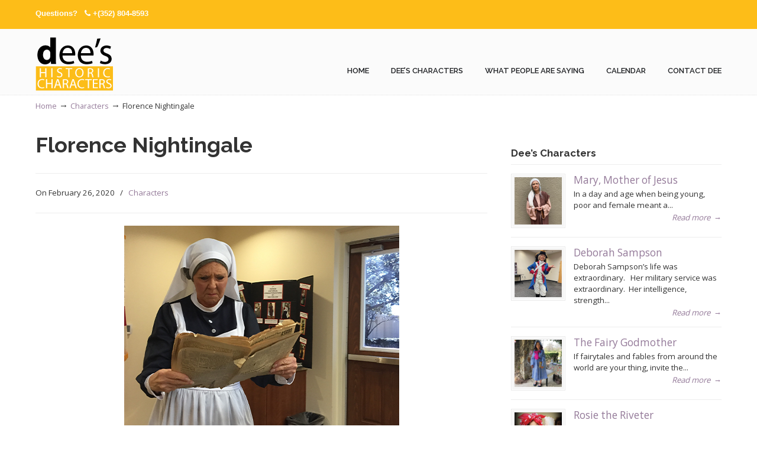

--- FILE ---
content_type: text/html; charset=UTF-8
request_url: https://makehistorycomealive.com/characters/florence-nightingale/
body_size: 8989
content:
<!DOCTYPE html>
<html lang="en">
<head>
		<meta charset="UTF-8">
	<meta name="viewport" content="width=device-width, initial-scale=1.0, maximum-scale=1.0">
	<link rel="profile" href="https://gmpg.org/xfn/11">
	<title>Florence  Nightingale &#8211; Dees Historic Characters</title>
<link rel='dns-prefetch' href='//fonts.googleapis.com' />
<link rel='dns-prefetch' href='//s.w.org' />
<link rel="alternate" type="application/rss+xml" title="Dees Historic Characters &raquo; Feed" href="https://makehistorycomealive.com/feed/" />
<link rel="alternate" type="application/rss+xml" title="Dees Historic Characters &raquo; Comments Feed" href="https://makehistorycomealive.com/comments/feed/" />
		<script type="text/javascript">
			window._wpemojiSettings = {"baseUrl":"https:\/\/s.w.org\/images\/core\/emoji\/13.0.1\/72x72\/","ext":".png","svgUrl":"https:\/\/s.w.org\/images\/core\/emoji\/13.0.1\/svg\/","svgExt":".svg","source":{"concatemoji":"https:\/\/makehistorycomealive.com\/wp-includes\/js\/wp-emoji-release.min.js?ver=5.6.8"}};
			!function(e,a,t){var n,r,o,i=a.createElement("canvas"),p=i.getContext&&i.getContext("2d");function s(e,t){var a=String.fromCharCode;p.clearRect(0,0,i.width,i.height),p.fillText(a.apply(this,e),0,0);e=i.toDataURL();return p.clearRect(0,0,i.width,i.height),p.fillText(a.apply(this,t),0,0),e===i.toDataURL()}function c(e){var t=a.createElement("script");t.src=e,t.defer=t.type="text/javascript",a.getElementsByTagName("head")[0].appendChild(t)}for(o=Array("flag","emoji"),t.supports={everything:!0,everythingExceptFlag:!0},r=0;r<o.length;r++)t.supports[o[r]]=function(e){if(!p||!p.fillText)return!1;switch(p.textBaseline="top",p.font="600 32px Arial",e){case"flag":return s([127987,65039,8205,9895,65039],[127987,65039,8203,9895,65039])?!1:!s([55356,56826,55356,56819],[55356,56826,8203,55356,56819])&&!s([55356,57332,56128,56423,56128,56418,56128,56421,56128,56430,56128,56423,56128,56447],[55356,57332,8203,56128,56423,8203,56128,56418,8203,56128,56421,8203,56128,56430,8203,56128,56423,8203,56128,56447]);case"emoji":return!s([55357,56424,8205,55356,57212],[55357,56424,8203,55356,57212])}return!1}(o[r]),t.supports.everything=t.supports.everything&&t.supports[o[r]],"flag"!==o[r]&&(t.supports.everythingExceptFlag=t.supports.everythingExceptFlag&&t.supports[o[r]]);t.supports.everythingExceptFlag=t.supports.everythingExceptFlag&&!t.supports.flag,t.DOMReady=!1,t.readyCallback=function(){t.DOMReady=!0},t.supports.everything||(n=function(){t.readyCallback()},a.addEventListener?(a.addEventListener("DOMContentLoaded",n,!1),e.addEventListener("load",n,!1)):(e.attachEvent("onload",n),a.attachEvent("onreadystatechange",function(){"complete"===a.readyState&&t.readyCallback()})),(n=t.source||{}).concatemoji?c(n.concatemoji):n.wpemoji&&n.twemoji&&(c(n.twemoji),c(n.wpemoji)))}(window,document,window._wpemojiSettings);
		</script>
		<style type="text/css">
img.wp-smiley,
img.emoji {
	display: inline !important;
	border: none !important;
	box-shadow: none !important;
	height: 1em !important;
	width: 1em !important;
	margin: 0 .07em !important;
	vertical-align: -0.1em !important;
	background: none !important;
	padding: 0 !important;
}
</style>
	<link rel='stylesheet' id='wp-block-library-css'  href='https://makehistorycomealive.com/wp-includes/css/dist/block-library/style.min.css?ver=5.6.8' type='text/css' media='all' />
<link rel='stylesheet' id='wp-block-library-theme-css'  href='https://makehistorycomealive.com/wp-includes/css/dist/block-library/theme.min.css?ver=5.6.8' type='text/css' media='all' />
<link rel='stylesheet' id='wc-block-style-css'  href='https://makehistorycomealive.com/wp-content/plugins/woocommerce/packages/woocommerce-blocks/build/style.css?ver=2.5.11' type='text/css' media='all' />
<link rel='stylesheet' id='essential-grid-plugin-settings-css'  href='https://makehistorycomealive.com/wp-content/plugins/essential-grid/public/assets/css/settings.css?ver=2.3.6' type='text/css' media='all' />
<link rel='stylesheet' id='tp-fontello-css'  href='https://makehistorycomealive.com/wp-content/plugins/essential-grid/public/assets/font/fontello/css/fontello.css?ver=2.3.6' type='text/css' media='all' />
<link rel='stylesheet' id='rs-plugin-settings-css'  href='https://makehistorycomealive.com/wp-content/plugins/revslider/public/assets/css/rs6.css?ver=6.1.7' type='text/css' media='all' />
<style id='rs-plugin-settings-inline-css' type='text/css'>
#rs-demo-id {}
</style>
<link rel='stylesheet' id='tfree-slick-css'  href='https://makehistorycomealive.com/wp-content/plugins/testimonial-free/public/assets/css/slick.css?ver=2.2.8' type='text/css' media='all' />
<link rel='stylesheet' id='tfree-font-awesome-css'  href='https://makehistorycomealive.com/wp-content/plugins/testimonial-free/public/assets/css/font-awesome.min.css?ver=2.2.8' type='text/css' media='all' />
<link rel='stylesheet' id='tfree-deprecated-style-css'  href='https://makehistorycomealive.com/wp-content/plugins/testimonial-free/public/assets/css/deprecated-style.css?ver=2.2.8' type='text/css' media='all' />
<link rel='stylesheet' id='tfree-style-css'  href='https://makehistorycomealive.com/wp-content/plugins/testimonial-free/public/assets/css/style.css?ver=2.2.8' type='text/css' media='all' />
<link rel='stylesheet' id='woocommerce-layout-css'  href='https://makehistorycomealive.com/wp-content/plugins/woocommerce/assets/css/woocommerce-layout.css?ver=3.9.1' type='text/css' media='all' />
<link rel='stylesheet' id='woocommerce-smallscreen-css'  href='https://makehistorycomealive.com/wp-content/plugins/woocommerce/assets/css/woocommerce-smallscreen.css?ver=3.9.1' type='text/css' media='only screen and (max-width: 768px)' />
<link rel='stylesheet' id='woocommerce-general-css'  href='https://makehistorycomealive.com/wp-content/plugins/woocommerce/assets/css/woocommerce.css?ver=3.9.1' type='text/css' media='all' />
<style id='woocommerce-inline-inline-css' type='text/css'>
.woocommerce form .form-row .required { visibility: visible; }
</style>
<link rel='stylesheet' id='wp-pagenavi-css'  href='https://makehistorycomealive.com/wp-content/plugins/wp-pagenavi/pagenavi-css.css?ver=2.70' type='text/css' media='all' />
<link rel='stylesheet' id='u-design-google-fonts-css'  href='//fonts.googleapis.com/css?family=Open+Sans%3Aregular%7CRaleway%3A600%2C700%2C800%7COswald%3A700%7CPacifico%3Aregular&#038;subset=latin' type='text/css' media='all' />
<link rel='stylesheet' id='u-design-reset-css'  href='https://makehistorycomealive.com/wp-content/themes/u-design/assets/css/frontend/layout/reset.css?ver=1.0' type='text/css' media='screen' />
<link rel='stylesheet' id='u-design-grid-960-css'  href='https://makehistorycomealive.com/wp-content/themes/u-design/assets/css/frontend/layout/960.css?ver=1.0' type='text/css' media='screen' />
<link rel='stylesheet' id='u-design-superfish_menu-css'  href='https://makehistorycomealive.com/wp-content/themes/u-design/inc/frontend/superfish-menu/css/superfish.css?ver=1.7.2' type='text/css' media='screen' />
<link rel='stylesheet' id='u-design-pretty_photo-css'  href='https://makehistorycomealive.com/wp-content/themes/u-design/inc/frontend/prettyPhoto/css/prettyPhoto.css?ver=3.1.6' type='text/css' media='screen' />
<link rel='stylesheet' id='u-design-font-awesome-css'  href='https://makehistorycomealive.com/wp-content/themes/u-design/inc/shared/font-awesome/css/font-awesome.min.css?ver=3.3.7' type='text/css' media='screen' />
<link rel='stylesheet' id='u-design-style-css'  href='https://makehistorycomealive.com/wp-content/themes/u-design/assets/css/frontend/global/style.css?ver=3.3.7' type='text/css' media='screen' />
<link rel='stylesheet' id='u-design-custom-style-css'  href='https://makehistorycomealive.com/wp-content/themes/u-design/assets/css/frontend/global/custom_style.css?ver=3.3.7.1661519684' type='text/css' media='screen' />
<link rel='stylesheet' id='u-design-responsive-css'  href='https://makehistorycomealive.com/wp-content/themes/u-design/assets/css/frontend/layout/responsive.css?ver=3.3.7' type='text/css' media='screen' />
<link rel='stylesheet' id='u-design-fluid-css'  href='https://makehistorycomealive.com/wp-content/themes/u-design/assets/css/frontend/layout/fluid.css?ver=3.3.7' type='text/css' media='screen' />
<!--[if lte IE 9]>
<link rel='stylesheet' id='u-design-ie9-css'  href='https://makehistorycomealive.com/wp-content/themes/u-design/assets/css/frontend/layout/ie-all.css?ver=3.3.7' type='text/css' media='screen' />
<![endif]-->
<link rel='stylesheet' id='u-design-woocommerce-styles-css'  href='https://makehistorycomealive.com/wp-content/plugins/u-design-core/includes/woocommerce/css/udesign-woocommerce-style.css?ver=1.0.4' type='text/css' media='all' />
<link rel='stylesheet' id='u-design-woocommerce-responsive-css'  href='https://makehistorycomealive.com/wp-content/plugins/u-design-core/includes/woocommerce/css/udesign-woocommerce-responsive.css?ver=1.0.4' type='text/css' media='all' />
<script type='text/javascript' src='https://makehistorycomealive.com/wp-includes/js/jquery/jquery.min.js?ver=3.5.1' id='jquery-core-js'></script>
<script type='text/javascript' src='https://makehistorycomealive.com/wp-includes/js/jquery/jquery-migrate.min.js?ver=3.3.2' id='jquery-migrate-js'></script>
<script type='text/javascript' src='https://makehistorycomealive.com/wp-content/plugins/revslider/public/assets/js/revolution.tools.min.js?ver=6.0' id='tp-tools-js'></script>
<script type='text/javascript' src='https://makehistorycomealive.com/wp-content/plugins/revslider/public/assets/js/rs6.min.js?ver=6.1.7' id='revmin-js'></script>
<script type='text/javascript' src='https://makehistorycomealive.com/wp-content/plugins/woocommerce/assets/js/jquery-blockui/jquery.blockUI.min.js?ver=2.70' id='jquery-blockui-js'></script>
<script type='text/javascript' id='wc-add-to-cart-js-extra'>
/* <![CDATA[ */
var wc_add_to_cart_params = {"ajax_url":"\/wp-admin\/admin-ajax.php","wc_ajax_url":"\/?wc-ajax=%%endpoint%%","i18n_view_cart":"View cart","cart_url":"https:\/\/makehistorycomealive.com\/ustore-cart\/","is_cart":"","cart_redirect_after_add":"no"};
/* ]]> */
</script>
<script type='text/javascript' src='https://makehistorycomealive.com/wp-content/plugins/woocommerce/assets/js/frontend/add-to-cart.min.js?ver=3.9.1' id='wc-add-to-cart-js'></script>
<script type='text/javascript' src='https://makehistorycomealive.com/wp-content/plugins/js_composer/assets/js/vendors/woocommerce-add-to-cart.js?ver=6.1' id='vc_woocommerce-add-to-cart-js-js'></script>
<!--[if lt IE 9]>
<script type='text/javascript' src='https://makehistorycomealive.com/wp-content/themes/u-design/assets/js/frontend/respond.min.js?ver=1.4.2' id='u-design-respond-js'></script>
<![endif]-->
<link rel="https://api.w.org/" href="https://makehistorycomealive.com/wp-json/" /><link rel="alternate" type="application/json" href="https://makehistorycomealive.com/wp-json/wp/v2/posts/759" /><link rel="EditURI" type="application/rsd+xml" title="RSD" href="https://makehistorycomealive.com/xmlrpc.php?rsd" />
<link rel="wlwmanifest" type="application/wlwmanifest+xml" href="https://makehistorycomealive.com/wp-includes/wlwmanifest.xml" /> 
<link rel="canonical" href="https://makehistorycomealive.com/characters/florence-nightingale/" />
<link rel='shortlink' href='https://makehistorycomealive.com/?p=759' />
<link rel="alternate" type="application/json+oembed" href="https://makehistorycomealive.com/wp-json/oembed/1.0/embed?url=https%3A%2F%2Fmakehistorycomealive.com%2Fcharacters%2Fflorence-nightingale%2F" />
<link rel="alternate" type="text/xml+oembed" href="https://makehistorycomealive.com/wp-json/oembed/1.0/embed?url=https%3A%2F%2Fmakehistorycomealive.com%2Fcharacters%2Fflorence-nightingale%2F&#038;format=xml" />

<style type="text/css">ul.products li.product .price .from, .order-info mark  { color:#333333; }</style>	<noscript><style>.woocommerce-product-gallery{ opacity: 1 !important; }</style></noscript>
	<meta name="generator" content="Powered by WPBakery Page Builder - drag and drop page builder for WordPress."/>
<meta name="generator" content="Powered by Slider Revolution 6.1.7 - responsive, Mobile-Friendly Slider Plugin for WordPress with comfortable drag and drop interface." />
<link rel="pingback" href="https://makehistorycomealive.com/xmlrpc.php" />
<script type="text/javascript">function setREVStartSize(e){			
			try {								
				var pw = document.getElementById(e.c).parentNode.offsetWidth,
					newh;
				pw = pw===0 || isNaN(pw) ? window.innerWidth : pw;
				e.tabw = e.tabw===undefined ? 0 : parseInt(e.tabw);
				e.thumbw = e.thumbw===undefined ? 0 : parseInt(e.thumbw);
				e.tabh = e.tabh===undefined ? 0 : parseInt(e.tabh);
				e.thumbh = e.thumbh===undefined ? 0 : parseInt(e.thumbh);
				e.tabhide = e.tabhide===undefined ? 0 : parseInt(e.tabhide);
				e.thumbhide = e.thumbhide===undefined ? 0 : parseInt(e.thumbhide);
				e.mh = e.mh===undefined || e.mh=="" || e.mh==="auto" ? 0 : parseInt(e.mh,0);		
				if(e.layout==="fullscreen" || e.l==="fullscreen") 						
					newh = Math.max(e.mh,window.innerHeight);				
				else{					
					e.gw = Array.isArray(e.gw) ? e.gw : [e.gw];
					for (var i in e.rl) if (e.gw[i]===undefined || e.gw[i]===0) e.gw[i] = e.gw[i-1];					
					e.gh = e.el===undefined || e.el==="" || (Array.isArray(e.el) && e.el.length==0)? e.gh : e.el;
					e.gh = Array.isArray(e.gh) ? e.gh : [e.gh];
					for (var i in e.rl) if (e.gh[i]===undefined || e.gh[i]===0) e.gh[i] = e.gh[i-1];
										
					var nl = new Array(e.rl.length),
						ix = 0,						
						sl;					
					e.tabw = e.tabhide>=pw ? 0 : e.tabw;
					e.thumbw = e.thumbhide>=pw ? 0 : e.thumbw;
					e.tabh = e.tabhide>=pw ? 0 : e.tabh;
					e.thumbh = e.thumbhide>=pw ? 0 : e.thumbh;					
					for (var i in e.rl) nl[i] = e.rl[i]<window.innerWidth ? 0 : e.rl[i];
					sl = nl[0];									
					for (var i in nl) if (sl>nl[i] && nl[i]>0) { sl = nl[i]; ix=i;}															
					var m = pw>(e.gw[ix]+e.tabw+e.thumbw) ? 1 : (pw-(e.tabw+e.thumbw)) / (e.gw[ix]);					

					newh =  (e.type==="carousel" && e.justify==="true" ? e.gh[ix] : (e.gh[ix] * m)) + (e.tabh + e.thumbh);
				}			
				
				if(window.rs_init_css===undefined) window.rs_init_css = document.head.appendChild(document.createElement("style"));					
				document.getElementById(e.c).height = newh;
				window.rs_init_css.innerHTML += "#"+e.c+"_wrapper { height: "+newh+"px }";				
			} catch(e){
				console.log("Failure at Presize of Slider:" + e)
			}					   
		  };</script>
		<style type="text/css" id="wp-custom-css">
			/* Cart page adjustments. */
.woocommerce .woocommerce .cart .button:disabled, 
.woocommerce .cart input.button[disabled]:disabled {
	color: #fff;
}


/* Product Filter widgets adjustments. */
.woocommerce .widget_price_filter .price_slider_wrapper .ui-widget-content {
	background-color: rgba(0,0,0,.1) !important;
}


/* Product Star Rating styling. */
.woocommerce .star-rating::before,
.woocommerce .star-rating span::before {
    color: #FDBD18 !important;
}		</style>
		<noscript><style> .wpb_animate_when_almost_visible { opacity: 1; }</style></noscript>	</head>
<body data-rsssl=1  class="post-template-default single single-post postid-759 single-format-standard wp-embed-responsive u-design-responsive-on  u-design-fixed-menu-on theme-u-design woocommerce-no-js wpb-js-composer js-comp-ver-6.1 vc_responsive udesign-is-global-page-width udesign-fa no_title_section">
		    
	<div id="wrapper-1">
					<header id="top-wrapper">
							<nav id="secondary-navigation-bar-wrapper">
				<div id="secondary-navigation-bar" class="container_24">
					<div id="secondary-navigation-bar-content">
													<div id="secondary-nav-bar-location-1" class="grid_24">
								<div id="sec-nav-text-area-1">
									Questions?   <i class="fa fa-phone"></i> <a href="tel:+3528048593">+(352) 804-8593</a>								</div>
							</div>
												</div>
				</div>
			</nav>
			<div class="clear"></div>
							<div id="top-elements" class="container_24">
					                    <div id="logo" class="grid_14">
                            <div class="site-name"><a title="Dees Historic Characters" href="https://makehistorycomealive.com">Dees Historic Characters</a></div>
                    </div>
				</div>
				<!-- end top-elements -->
				            <div class="clear"></div>
            <nav id="main-menu">
                <div id="dropdown-holder" class="container_24">
<div id="navigation-menu" class="navigation-menu"><ul id="main-top-menu" class="sf-menu"><li id="menu-item-12" class="menu-item menu-item-type-post_type menu-item-object-page menu-item-home menu-item-12"><a href="https://makehistorycomealive.com/"><span>HOME</span></a></li>
<li id="menu-item-787" class="menu-item menu-item-type-post_type menu-item-object-page menu-item-787"><a href="https://makehistorycomealive.com/dees-characters/"><span>DEE&#8217;S CHARACTERS</span></a></li>
<li id="menu-item-806" class="menu-item menu-item-type-post_type menu-item-object-page menu-item-806"><a href="https://makehistorycomealive.com/letters-of-recommendation/"><span>WHAT PEOPLE ARE SAYING</span></a></li>
<li id="menu-item-807" class="menu-item menu-item-type-custom menu-item-object-custom menu-item-807"><a href="#"><span>CALENDAR</span></a></li>
<li id="menu-item-786" class="menu-item menu-item-type-post_type menu-item-object-page menu-item-786"><a href="https://makehistorycomealive.com/contact-dee/"><span>CONTACT DEE</span></a></li>
</ul></div>                </div>
                <!-- end dropdown-holder -->
            </nav>
            <!-- end top-main-menu -->
			</header>
			<!-- end top-wrapper -->
					<div class="clear"></div>

		        <div id="sticky-menu-alias"></div>
	<div class="clear"></div>         <a id="sticky-menu-logo" href="https://makehistorycomealive.com" title="Dees Historic Characters"><img height="40" src="https://makehistorycomealive.com/wp-content/uploads/2020/02/logotop.png" alt="logo" /></a>
        			
			<section id="page-content">
			
			<nav id="breadcrumbs-container" class="container_24"><p class="breadcrumbs"><a href="https://makehistorycomealive.com">Home</a><span class="breadarrow"> &rarr; </span><a href="https://makehistorycomealive.com/category/characters/">Characters</a><span class="breadarrow"> &rarr; </span><span class="current_crumb">Florence  Nightingale </span></p></nav>
	<div id="content-container" class="container_24">
		<main id="main-content" role="main" class="grid_16">
			<div class="main-content-padding">
				              
                        <div id="page-title">
                                <h1 class="single-pagetitle">Florence  Nightingale</h1>
                        </div>
                        <!-- end page-title --> 


<article class="post-759 post type-post status-publish format-standard has-post-thumbnail hentry category-characters" id="post-759">
    
	    
	<div class="entry">
		
<div class="single-postmetadata-divider-top"><div class="divider"></div></div>

<section class="postmetadata">
	<span>
		On February 26, 2020 	</span> &nbsp; <span class="categories-link-divider">/ &nbsp;</span> <span class="postmetadata-categories-link"><a href="https://makehistorycomealive.com/category/characters/" rel="category tag">Characters</a></span> &nbsp;   
	</section><!-- end postmetadata -->

<div class="single-postmetadata-divider-bottom"><div class="divider"></div></div>
<div style="text-align:center"><span class="custom-frame aligncenter"><img width="465" height="465" src="https://makehistorycomealive.com/wp-content/uploads/2020/02/florencenightengale.png" class="alignnone wp-post-image" alt="" loading="lazy" /></span></div><p>was an English social reformer and statistician, and the founder of modern nursing.  During the Crimean War, she trained nurses, tirelessly cared for wounded, earning the title “The Lady with the Lamp”.</p>
		<nav class="single-post-nav-links">
							<div class="single-post-nav-links-divider-before"><div class="divider"></div></div>
									<div class="previous-link-column one_half">
														<div class="previous-post-thumb"><div class="small-custom-frame-wrapper alignleft"><a href="https://makehistorycomealive.com/characters/mrs-cobbler/" title="Mrs. Cobbler"><img src="https://makehistorycomealive.com/wp-content/uploads/2020/02/mrscobbler-90x60_c.png" width="90" height="60" alt="Mrs. Cobbler" /></a></div></div>
								<div class="previous-post-links has-post-thumb">
					<a rel="previous" title="Go to previous post" href="https://makehistorycomealive.com/characters/mrs-cobbler/"><i class="fa fa-angle-left" style="font-size: 14px;"></i> &nbsp;Previous Post</a>
					<div class="prev-title"><a rel="previous" title="Mrs. Cobbler" href="https://makehistorycomealive.com/characters/mrs-cobbler/">Mrs. Cobbler</a></div>
				</div>
			</div>
									<div class="next-link-column one_half last_column">
														<div class="next-post-thumb"><div class="small-custom-frame-wrapper alignright"><a href="https://makehistorycomealive.com/characters/annie-oakley/" title="Annie Oakley"><img src="https://makehistorycomealive.com/wp-content/uploads/2020/02/annieoakley-90x60_c.png" width="90" height="60" alt="Annie Oakley" /></a></div></div>
								<div class="next-post-links has-post-thumb">
					<a rel="next" title="Go to next post" href="https://makehistorycomealive.com/characters/annie-oakley/">Next Post &nbsp;<i class="fa fa-angle-right" style="font-size: 14px;"></i></a>
					<div class="next-title"><a rel="next" title="Annie Oakley" href="https://makehistorycomealive.com/characters/annie-oakley/">Annie Oakley</a></div>
				</div>
			</div>
						<div class="single-post-nav-links-divider-after"><div class="divider"></div></div>
		</nav>
		</div>
    
	    
</article>
<div class="clear"></div>


<div class="clear"></div>


<div class="clear"></div>

			</div><!-- end main-content-padding -->
		</main><!-- end main-content -->
		
		
<aside id="sidebar" class="grid_8">
	<div id="sidebarSubnav">
		<div id="latest-posts-widget-1" class="widget widget_latest_posts substitute_widget_class"><h3 class="widgettitle">Dee&#8217;s Characters</h3>			<div class="latest_posts">
			<ul class="small-thumb">
									<li>
						<div class="small-custom-frame-wrapper alignleft"><div class="custom-frame-inner-wrapper"><div class="custom-frame-padding"><a href="https://makehistorycomealive.com/characters/mary-mother-of-jesus/" title="Mary, Mother of Jesus"><img src="https://makehistorycomealive.com/wp-content/uploads/MARY-01-1-80x80_c.png" width="80" height="80" alt="Mary, Mother of Jesus" /></a></div></div></div>						<a class="teaser-title" title="Mary, Mother of Jesus" href="https://makehistorycomealive.com/characters/mary-mother-of-jesus/">Mary, Mother of Jesus</a>
												<div class="teaser-content">
						In a day and age when being young, poor and female meant a...						</div>
														<a title="Mary, Mother of Jesus" href="https://makehistorycomealive.com/characters/mary-mother-of-jesus/" class="read-more-align-right"><span>Read more</span> &rarr;</a>
														<div class="clear"></div>
					</li>
										<li>
						<div class="small-custom-frame-wrapper alignleft"><div class="custom-frame-inner-wrapper"><div class="custom-frame-padding"><a href="https://makehistorycomealive.com/characters/deborah-sampson/" title="Deborah Sampson"><img src="https://makehistorycomealive.com/wp-content/uploads/dEBORAH-sAMPSON-01-80x80_c.png" width="80" height="80" alt="Deborah Sampson" /></a></div></div></div>						<a class="teaser-title" title="Deborah Sampson" href="https://makehistorycomealive.com/characters/deborah-sampson/">Deborah Sampson</a>
												<div class="teaser-content">
						Deborah Sampson&#8217;s life was extraordinary.   Her military service was extraordinary.  Her intelligence, strength...						</div>
														<a title="Deborah Sampson" href="https://makehistorycomealive.com/characters/deborah-sampson/" class="read-more-align-right"><span>Read more</span> &rarr;</a>
														<div class="clear"></div>
					</li>
										<li>
						<div class="small-custom-frame-wrapper alignleft"><div class="custom-frame-inner-wrapper"><div class="custom-frame-padding"><a href="https://makehistorycomealive.com/characters/the-fairy-godmother/" title="The Fairy Godmother"><img src="https://makehistorycomealive.com/wp-content/uploads/fairygodmother-01-2-80x80_c.png" width="80" height="80" alt="The Fairy Godmother" /></a></div></div></div>						<a class="teaser-title" title="The Fairy Godmother" href="https://makehistorycomealive.com/characters/the-fairy-godmother/">The Fairy Godmother</a>
												<div class="teaser-content">
						If fairytales and fables from around the world are your thing, invite the...						</div>
														<a title="The Fairy Godmother" href="https://makehistorycomealive.com/characters/the-fairy-godmother/" class="read-more-align-right"><span>Read more</span> &rarr;</a>
														<div class="clear"></div>
					</li>
										<li>
						<div class="small-custom-frame-wrapper alignleft"><div class="custom-frame-inner-wrapper"><div class="custom-frame-padding"><a href="https://makehistorycomealive.com/characters/rosie-the-riveter/" title="Rosie the Riveter"><img src="https://makehistorycomealive.com/wp-content/uploads/rosietheriveter-01-01-80x80_c.png" width="80" height="80" alt="Rosie the Riveter" /></a></div></div></div>						<a class="teaser-title" title="Rosie the Riveter" href="https://makehistorycomealive.com/characters/rosie-the-riveter/">Rosie the Riveter</a>
												<div class="teaser-content">
						When American men left jobs to fight in WWII, millions of women were...						</div>
														<a title="Rosie the Riveter" href="https://makehistorycomealive.com/characters/rosie-the-riveter/" class="read-more-align-right"><span>Read more</span> &rarr;</a>
														<div class="clear"></div>
					</li>
										<li>
						<div class="small-custom-frame-wrapper alignleft"><div class="custom-frame-inner-wrapper"><div class="custom-frame-padding"><a href="https://makehistorycomealive.com/characters/mother-goose/" title="Mother Goose"><img src="https://makehistorycomealive.com/wp-content/uploads/mothergoose-1-80x80_c.png" width="80" height="80" alt="Mother Goose" /></a></div></div></div>						<a class="teaser-title" title="Mother Goose" href="https://makehistorycomealive.com/characters/mother-goose/">Mother Goose</a>
												<div class="teaser-content">
						The name &#8220;Mother Goose&#8221; brings to mind nursery rhymes, rhyming songs and preschoolers...						</div>
														<a title="Mother Goose" href="https://makehistorycomealive.com/characters/mother-goose/" class="read-more-align-right"><span>Read more</span> &rarr;</a>
														<div class="clear"></div>
					</li>
										<li>
						<div class="small-custom-frame-wrapper alignleft"><div class="custom-frame-inner-wrapper"><div class="custom-frame-padding"><a href="https://makehistorycomealive.com/characters/annie-sullivan/" title="Annie Sullivan"><img src="https://makehistorycomealive.com/wp-content/uploads/annesullivan-80x80_c.png" width="80" height="80" alt="Annie Sullivan" /></a></div></div></div>						<a class="teaser-title" title="Annie Sullivan" href="https://makehistorycomealive.com/characters/annie-sullivan/">Annie Sullivan</a>
												<div class="teaser-content">
						Annie Sullivan  took a 7 year old blind, deaf and mute girl, Helen...						</div>
														<a title="Annie Sullivan" href="https://makehistorycomealive.com/characters/annie-sullivan/" class="read-more-align-right"><span>Read more</span> &rarr;</a>
														<div class="clear"></div>
					</li>
										<li>
						<div class="small-custom-frame-wrapper alignleft"><div class="custom-frame-inner-wrapper"><div class="custom-frame-padding"><a href="https://makehistorycomealive.com/characters/freydis-the-viking/" title="Freydis, the Viking"><img src="https://makehistorycomealive.com/wp-content/uploads/2021/11/freydis-sm-01-80x80_c.png" width="80" height="80" alt="Freydis, the Viking" /></a></div></div></div>						<a class="teaser-title" title="Freydis, the Viking" href="https://makehistorycomealive.com/characters/freydis-the-viking/">Freydis, the Viking</a>
												<div class="teaser-content">
						was the daughter of Erik the Red and sister of Leif Erikson. Fearless...						</div>
														<a title="Freydis, the Viking" href="https://makehistorycomealive.com/characters/freydis-the-viking/" class="read-more-align-right"><span>Read more</span> &rarr;</a>
														<div class="clear"></div>
					</li>
										<li>
						<div class="small-custom-frame-wrapper alignleft"><div class="custom-frame-inner-wrapper"><div class="custom-frame-padding"><a href="https://makehistorycomealive.com/characters/rachel-walker-revere/" title="Rachel Walker Revere"><img src="https://makehistorycomealive.com/wp-content/uploads/2020/06/Rachel-Revere2-80x80_c.jpg" width="80" height="80" alt="Rachel Walker Revere" /></a></div></div></div>						<a class="teaser-title" title="Rachel Walker Revere" href="https://makehistorycomealive.com/characters/rachel-walker-revere/">Rachel Walker Revere</a>
												<div class="teaser-content">
						We’ve all heard the poem by Henry Wadsworth Longfellow that states, “Listen my...						</div>
														<a title="Rachel Walker Revere" href="https://makehistorycomealive.com/characters/rachel-walker-revere/" class="read-more-align-right"><span>Read more</span> &rarr;</a>
														<div class="clear"></div>
					</li>
										<li>
						<div class="small-custom-frame-wrapper alignleft"><div class="custom-frame-inner-wrapper"><div class="custom-frame-padding"><a href="https://makehistorycomealive.com/characters/mrs-santa-claus/" title="Mrs. Santa Claus"><img src="https://makehistorycomealive.com/wp-content/uploads/2020/02/mrsclaus-80x80_c.png" width="80" height="80" alt="Mrs. Santa Claus" /></a></div></div></div>						<a class="teaser-title" title="Mrs. Santa Claus" href="https://makehistorycomealive.com/characters/mrs-santa-claus/">Mrs. Santa Claus</a>
												<div class="teaser-content">
						We All know about Santa, but what do we know about his wife?...						</div>
														<a title="Mrs. Santa Claus" href="https://makehistorycomealive.com/characters/mrs-santa-claus/" class="read-more-align-right"><span>Read more</span> &rarr;</a>
														<div class="clear"></div>
					</li>
										<li>
						<div class="small-custom-frame-wrapper alignleft"><div class="custom-frame-inner-wrapper"><div class="custom-frame-padding"><a href="https://makehistorycomealive.com/characters/annie-oakley/" title="Annie Oakley"><img src="https://makehistorycomealive.com/wp-content/uploads/2020/02/annieoakley-80x80_c.png" width="80" height="80" alt="Annie Oakley" /></a></div></div></div>						<a class="teaser-title" title="Annie Oakley" href="https://makehistorycomealive.com/characters/annie-oakley/">Annie Oakley</a>
												<div class="teaser-content">
						was a much loved sharpshooter, international performer and the 1st American female super...						</div>
														<a title="Annie Oakley" href="https://makehistorycomealive.com/characters/annie-oakley/" class="read-more-align-right"><span>Read more</span> &rarr;</a>
														<div class="clear"></div>
					</li>
										<li>
						<div class="small-custom-frame-wrapper alignleft"><div class="custom-frame-inner-wrapper"><div class="custom-frame-padding"><a href="https://makehistorycomealive.com/characters/florence-nightingale/" title="Florence  Nightingale"><img src="https://makehistorycomealive.com/wp-content/uploads/2020/02/florencenightengale-80x80_c.png" width="80" height="80" alt="Florence  Nightingale" /></a></div></div></div>						<a class="teaser-title" title="Florence  Nightingale" href="https://makehistorycomealive.com/characters/florence-nightingale/">Florence  Nightingale</a>
												<div class="teaser-content">
						was an English social reformer and statistician, and the founder of modern nursing. ...						</div>
														<a title="Florence  Nightingale" href="https://makehistorycomealive.com/characters/florence-nightingale/" class="read-more-align-right"><span>Read more</span> &rarr;</a>
														<div class="clear"></div>
					</li>
										<li>
						<div class="small-custom-frame-wrapper alignleft"><div class="custom-frame-inner-wrapper"><div class="custom-frame-padding"><a href="https://makehistorycomealive.com/characters/mrs-cobbler/" title="Mrs. Cobbler"><img src="https://makehistorycomealive.com/wp-content/uploads/2020/02/mrscobbler-80x80_c.png" width="80" height="80" alt="Mrs. Cobbler" /></a></div></div></div>						<a class="teaser-title" title="Mrs. Cobbler" href="https://makehistorycomealive.com/characters/mrs-cobbler/">Mrs. Cobbler</a>
												<div class="teaser-content">
						was Ebenezer Scrooge&#8217;s maid, and she has the scoop on what the ol’...						</div>
														<a title="Mrs. Cobbler" href="https://makehistorycomealive.com/characters/mrs-cobbler/" class="read-more-align-right"><span>Read more</span> &rarr;</a>
														<div class="clear"></div>
					</li>
										<li>
						<div class="small-custom-frame-wrapper alignleft"><div class="custom-frame-inner-wrapper"><div class="custom-frame-padding"><a href="https://makehistorycomealive.com/characters/sabine-bonhoeffer-leibholz/" title="Sabine Bonhoeffer Leibholz"><img src="https://makehistorycomealive.com/wp-content/uploads/2020/02/sabine-80x80_c.png" width="80" height="80" alt="Sabine Bonhoeffer Leibholz" /></a></div></div></div>						<a class="teaser-title" title="Sabine Bonhoeffer Leibholz" href="https://makehistorycomealive.com/characters/sabine-bonhoeffer-leibholz/">Sabine Bonhoeffer Leibholz</a>
												<div class="teaser-content">
						was Dietrich Bonhoeffer’s twin sister. He was part of the plot to assassinate...						</div>
														<a title="Sabine Bonhoeffer Leibholz" href="https://makehistorycomealive.com/characters/sabine-bonhoeffer-leibholz/" class="read-more-align-right"><span>Read more</span> &rarr;</a>
														<div class="clear"></div>
					</li>
										<li>
						<div class="small-custom-frame-wrapper alignleft"><div class="custom-frame-inner-wrapper"><div class="custom-frame-padding"><a href="https://makehistorycomealive.com/characters/irene-mabee/" title="Irene Mabee"><img src="https://makehistorycomealive.com/wp-content/uploads/2020/02/irene-mabee-80x80_c.png" width="80" height="80" alt="Irene Mabee" /></a></div></div></div>						<a class="teaser-title" title="Irene Mabee" href="https://makehistorycomealive.com/characters/irene-mabee/">Irene Mabee</a>
												<div class="teaser-content">
						lived in Monteagle, TN, half way between Chicago and Miami, a very convenient...						</div>
														<a title="Irene Mabee" href="https://makehistorycomealive.com/characters/irene-mabee/" class="read-more-align-right"><span>Read more</span> &rarr;</a>
														<div class="clear"></div>
					</li>
										<li>
						<div class="small-custom-frame-wrapper alignleft"><div class="custom-frame-inner-wrapper"><div class="custom-frame-padding"><a href="https://makehistorycomealive.com/characters/jezebel/" title="Jezebel"><img src="https://makehistorycomealive.com/wp-content/uploads/2020/02/jezebel-80x80_c.png" width="80" height="80" alt="Jezebel" /></a></div></div></div>						<a class="teaser-title" title="Jezebel" href="https://makehistorycomealive.com/characters/jezebel/">Jezebel</a>
												<div class="teaser-content">
						was the Phoenician wife of Ahab, King of the Israelites around 900 BC....						</div>
														<a title="Jezebel" href="https://makehistorycomealive.com/characters/jezebel/" class="read-more-align-right"><span>Read more</span> &rarr;</a>
														<div class="clear"></div>
					</li>
								</ul>
			</div><!-- end widget_recent_posts -->
			</div>	</div>
</aside><!-- end sidebar -->

		
	</div><!-- end content-container -->
	
<div class="clear"></div>


</section><!-- end page-content -->

<div class="clear"></div>


		<section id="bottom-bg">
			<div id="bottom" class="container_24">
				<div class="bottom-content-padding">
					<div id='bottom_1' class='one_third'><div class='column-content-wrapper'><div class="widget_text bottom-col-content widget_custom_html substitute_widget_class"><div class="textwidget custom-html-widget"><div style="margin: 10px 0 0 0;">
<img src="https://makehistorycomealive.com/wp-content/uploads/2020/02/logotop.png" alt="" width="135" height="100" class="alignleft size-full wp-image-440" />
<div class="clear"></div>
<h5 style="margin: 0 0 10px 0; color: #776C7C; font-size: 17px;">EDUCATOR. ACTRESS. HISTORY BUFF.</h5>

<div>

</div>
</div></div></div></div></div><!-- end bottom_1 --><div id='bottom_2' class='one_third'><div class='column-content-wrapper'><div class="widget_text bottom-col-content widget_custom_html substitute_widget_class"><div class="textwidget custom-html-widget"><br><br><div style="margin: 20px 0 25px 0;">The combination of those skills and interests meld perfectly for Dee's presentations. People of all ages will be awed and inspired by this rendition of history. To schedule a presentation, contact Dee here.</div></div></div></div></div><!-- end bottom_2 --><div id='bottom_3' class='one_third last_column'><div class='column-content-wrapper'><div class="widget_text bottom-col-content widget_custom_html substitute_widget_class"><div class="textwidget custom-html-widget"><br> <br>
<div style="margin: 30px 0 20px 0;"><i class="fa fa-envelope" style="color:#F1C100;font-size:1.1em;"><!-- icon --></i>&nbsp;dcollier12@cox.net <br />
<i class="fa fa-phone" style="color:#F1C100;font-size:1.1em;"><!-- icon --></i>&nbsp;352.804.8593</div>
</div></div></div></div><!-- end bottom_3 -->				</div><!-- end bottom-content-padding -->

			</div><!-- end bottom -->

		</section><!-- end bottom-bg -->

		<div class="clear"></div>

			<footer id="footer-bg">

		<div id="footer" class="container_24 footer-top">

			
<div id="footer_text" class="grid_20">
	© 2021 <strong>Dee's Historic Characters</strong> | Site provided by <a href="https://www.gotschwag.com">Got SCHWAG? Promotional Marketing</a></div>

					<a href="#" id="back-to-top-fixed"><span class="fa fa-angle-up"></span><span class="back-to-top">Back to Top</span></a>
			
		</div>

	</footer><!-- end footer-bg -->

	<div class="clear"></div>
				</div><!-- end wrapper-1 -->
				<script type="text/javascript">
			var ajaxRevslider;
			
			jQuery(document).ready(function() {

				
				// CUSTOM AJAX CONTENT LOADING FUNCTION
				ajaxRevslider = function(obj) {
				
					// obj.type : Post Type
					// obj.id : ID of Content to Load
					// obj.aspectratio : The Aspect Ratio of the Container / Media
					// obj.selector : The Container Selector where the Content of Ajax will be injected. It is done via the Essential Grid on Return of Content
					
					var content	= '';
					var data	= {
						action:			'revslider_ajax_call_front',
						client_action:	'get_slider_html',
						token:			'54fafdca25',
						type:			obj.type,
						id:				obj.id,
						aspectratio:	obj.aspectratio
					};
					
					// SYNC AJAX REQUEST
					jQuery.ajax({
						type:		'post',
						url:		'https://makehistorycomealive.com/wp-admin/admin-ajax.php',
						dataType:	'json',
						data:		data,
						async:		false,
						success:	function(ret, textStatus, XMLHttpRequest) {
							if(ret.success == true)
								content = ret.data;								
						},
						error:		function(e) {
							console.log(e);
						}
					});
					
					 // FIRST RETURN THE CONTENT WHEN IT IS LOADED !!
					 return content;						 
				};
				
				// CUSTOM AJAX FUNCTION TO REMOVE THE SLIDER
				var ajaxRemoveRevslider = function(obj) {
					return jQuery(obj.selector + ' .rev_slider').revkill();
				};


				// EXTEND THE AJAX CONTENT LOADING TYPES WITH TYPE AND FUNCTION				
				if (jQuery.fn.tpessential !== undefined) 					
					if(typeof(jQuery.fn.tpessential.defaults) !== 'undefined') 
						jQuery.fn.tpessential.defaults.ajaxTypes.push({type: 'revslider', func: ajaxRevslider, killfunc: ajaxRemoveRevslider, openAnimationSpeed: 0.3});   
						// type:  Name of the Post to load via Ajax into the Essential Grid Ajax Container
						// func: the Function Name which is Called once the Item with the Post Type has been clicked
						// killfunc: function to kill in case the Ajax Window going to be removed (before Remove function !
						// openAnimationSpeed: how quick the Ajax Content window should be animated (default is 0.3)
					
				
				
			});
		</script>
			<script type="text/javascript">
		var c = document.body.className;
		c = c.replace(/woocommerce-no-js/, 'woocommerce-js');
		document.body.className = c;
	</script>
	<script type='text/javascript' src='https://makehistorycomealive.com/wp-content/plugins/woocommerce/assets/js/js-cookie/js.cookie.min.js?ver=2.1.4' id='js-cookie-js'></script>
<script type='text/javascript' id='woocommerce-js-extra'>
/* <![CDATA[ */
var woocommerce_params = {"ajax_url":"\/wp-admin\/admin-ajax.php","wc_ajax_url":"\/?wc-ajax=%%endpoint%%"};
/* ]]> */
</script>
<script type='text/javascript' src='https://makehistorycomealive.com/wp-content/plugins/woocommerce/assets/js/frontend/woocommerce.min.js?ver=3.9.1' id='woocommerce-js'></script>
<script type='text/javascript' id='wc-cart-fragments-js-extra'>
/* <![CDATA[ */
var wc_cart_fragments_params = {"ajax_url":"\/wp-admin\/admin-ajax.php","wc_ajax_url":"\/?wc-ajax=%%endpoint%%","cart_hash_key":"wc_cart_hash_2248e7862595cda487785805d94aebfa","fragment_name":"wc_fragments_2248e7862595cda487785805d94aebfa","request_timeout":"5000"};
/* ]]> */
</script>
<script type='text/javascript' src='https://makehistorycomealive.com/wp-content/plugins/woocommerce/assets/js/frontend/cart-fragments.min.js?ver=3.9.1' id='wc-cart-fragments-js'></script>
<script type='text/javascript' src='https://makehistorycomealive.com/wp-content/themes/u-design/inc/frontend/prettyPhoto/js/jquery.prettyPhoto.js?ver=3.1.6' id='pretty-photo-lib-js'></script>
<script type='text/javascript' id='pretty-photo-custom-params-js-extra'>
/* <![CDATA[ */
var pretty_photo_custom_params = {"window_width_to_disable_pp":"0","pretty_photo_style_theme":"dark_rounded","disable_pretty_photo_gallery_overlay":null};
/* ]]> */
</script>
<script type='text/javascript' src='https://makehistorycomealive.com/wp-content/themes/u-design/inc/frontend/prettyPhoto/custom_params.js?ver=3.1.6' id='pretty-photo-custom-params-js'></script>
<script type='text/javascript' src='https://makehistorycomealive.com/wp-content/themes/u-design/inc/frontend/superfish-menu/js/superfish.combined.js?ver=1.7.2' id='superfish-menu-js'></script>
<script type='text/javascript' id='udesign-scripts-js-extra'>
/* <![CDATA[ */
var udesign_script_vars = {"search_widget_placeholder":"Type here to search","disable_smooth_scrolling_on_pages":null,"remove_fixed_menu_on_mobile":null};
/* ]]> */
</script>
<script type='text/javascript' src='https://makehistorycomealive.com/wp-content/themes/u-design/assets/js/frontend/script.js?ver=1.0' id='udesign-scripts-js'></script>
<script type='text/javascript' src='https://makehistorycomealive.com/wp-content/themes/u-design/inc/frontend/meanmenu/jquery.meanmenu.min.js?ver=3.3.7' id='udesign-responsive-menu-2-js'></script>
<script type='text/javascript' id='udesign-responsive-menu-2-options-js-extra'>
/* <![CDATA[ */
var udesign_responsive_menu_2_vars = {"menu_2_screen_width":"719","menu_2_fixed":"no"};
/* ]]> */
</script>
<script type='text/javascript' src='https://makehistorycomealive.com/wp-content/themes/u-design/inc/frontend/meanmenu/jquery.meanmenu.options.js?ver=3.3.7' id='udesign-responsive-menu-2-options-js'></script>
<script type='text/javascript' src='https://makehistorycomealive.com/wp-includes/js/wp-embed.min.js?ver=5.6.8' id='wp-embed-js'></script>
</body>
</html>

--- FILE ---
content_type: text/javascript
request_url: https://makehistorycomealive.com/wp-content/themes/u-design/inc/frontend/meanmenu/jquery.meanmenu.min.js?ver=3.3.7
body_size: 1141
content:
!function(n){"use strict";n.fn.meanmenu=function(W){var e={meanMenuTarget:jQuery(this),meanMenuContainer:"body",meanMenuClose:"X",meanMenuFixed:"no",meanMenuCloseSize:"18px",meanMenuOpen:"<span /><span /><span />",meanRevealPosition:"right",meanRevealPositionDistance:"0",meanRevealColour:"",meanScreenWidth:"480",meanNavPush:"",meanShowChildren:!0,meanExpandableChildren:!0,meanExpand:"+",meanContract:"-",meanRemoveAttrs:!1,onePage:!1,meanDisplay:"block",removeElements:""};W=n.extend(e,W);var b=window.innerWidth||document.documentElement.clientWidth;return this.each(function(){var t=W.meanMenuTarget,r=W.meanMenuContainer,i=W.meanMenuClose,s=W.meanMenuCloseSize,m=W.meanMenuOpen,u=W.meanMenuFixed,l=W.meanRevealPosition,e=W.meanRevealPositionDistance,o=W.meanRevealColour,c=W.meanScreenWidth,v=W.meanNavPush,h=".meanmenu-reveal",d=W.meanShowChildren,y=W.meanExpandableChildren,j=W.meanExpand,Q=W.meanContract,g=W.meanRemoveAttrs,f=W.onePage,n=W.meanDisplay,p=W.removeElements,a=!1;(navigator.userAgent.match(/iPhone/i)||navigator.userAgent.match(/iPod/i)||navigator.userAgent.match(/iPad/i)||navigator.userAgent.match(/Android/i)||navigator.userAgent.match(/Blackberry/i)||navigator.userAgent.match(/Windows Phone/i))&&(a=!0),(navigator.userAgent.match(/MSIE 8/i)||navigator.userAgent.match(/MSIE 7/i))&&jQuery("html").css("overflow-y","scroll");function C(){if("center"===l){var e=(window.innerWidth||document.documentElement.clientWidth)/2-22+"px";w="left:"+e+";right:auto;",a?jQuery(".meanmenu-reveal").animate({left:e}):jQuery(".meanmenu-reveal").css("left",e)}}var w="",x=!1,M=!1;"right"===l&&(w="right:"+e+";left:auto;"),"left"===l&&(w="left:"+e+";right:auto;"),C();function A(){jQuery(".mean-bar, .mean-push").remove(),console.log(u),"yes"===u&&jQuery(".mean-nav").remove(),jQuery(r).removeClass("mean-container"),jQuery(t).css("display",n),M=x=!1,jQuery(p).removeClass("mean-remove")}function E(){var e="background:"+o+";color:"+o+";"+w;if(b<=c){jQuery(p).addClass("mean-remove"),M=!0,jQuery(r).addClass("mean-container");var n="yes"===u&&"right"===l?' style="right:0; left:auto;"':"";jQuery(".mean-container").prepend('<div class="mean-bar"'+n+'><a href="#nav" class="meanmenu-reveal" style="'+e+'">Show Navigation</a>'+("yes"===u?'</div><nav class="mean-nav"></nav>':'<nav class="mean-nav"></nav></div>'));var a=jQuery(t).html();jQuery(".mean-nav").html(a),g&&jQuery("nav.mean-nav ul, nav.mean-nav ul *").each(function(){jQuery(this).is(".mean-remove")?jQuery(this).attr("class","mean-remove"):jQuery(this).removeAttr("class"),jQuery(this).removeAttr("id")}),jQuery(t).before('<div class="mean-push" />'),jQuery(".mean-push").css("margin-top",v),jQuery(t).hide(),jQuery(".meanmenu-reveal").show(),jQuery(h).html(m),P=jQuery(h),jQuery(".mean-nav ul").hide(),d?y?(jQuery(".mean-nav ul ul").each(function(){jQuery(this).children().length&&jQuery(this,"li:first").parent().append('<a class="mean-expand" href="#" style="font-size: '+s+'">'+j+"</a>")}),jQuery(".mean-expand").on("click",function(e){e.preventDefault(),jQuery(this).hasClass("mean-clicked")?(jQuery(this).text(j),jQuery(this).prev("ul").slideUp(300,function(){})):(jQuery(this).text(Q),jQuery(this).prev("ul").slideDown(300,function(){})),jQuery(this).toggleClass("mean-clicked")})):jQuery(".mean-nav ul ul").show():jQuery(".mean-nav ul ul").hide(),jQuery(".mean-nav ul li").last().addClass("mean-last"),P.removeClass("meanclose"),jQuery(P).click(function(e){e.preventDefault(),x=!1===x?(P.css("text-align","center"),P.css("text-indent","0"),P.css("font-size",s),jQuery(".mean-nav ul:first").slideDown(),!0):(jQuery(".mean-nav ul:first").slideUp(),!1),P.toggleClass("meanclose"),jQuery(P).is(".meanmenu-reveal.meanclose")?P.html(i):P.html(m),jQuery(p).addClass("mean-remove")}),f&&jQuery(".mean-nav ul > li > a:first-child").on("click",function(){jQuery(".mean-nav ul:first").slideUp(),x=!1,jQuery(P).toggleClass("meanclose").html(m)})}else A()}var P="";a||jQuery(window).resize(function(){b=window.innerWidth||document.documentElement.clientWidth,A(),b<=c?(E(),C()):A()}),jQuery(window).resize(function(){b=window.innerWidth||document.documentElement.clientWidth,a?(C(),b<=c?!1===M&&E():A()):(A(),b<=c&&(E(),C()))}),E()})}}(jQuery);